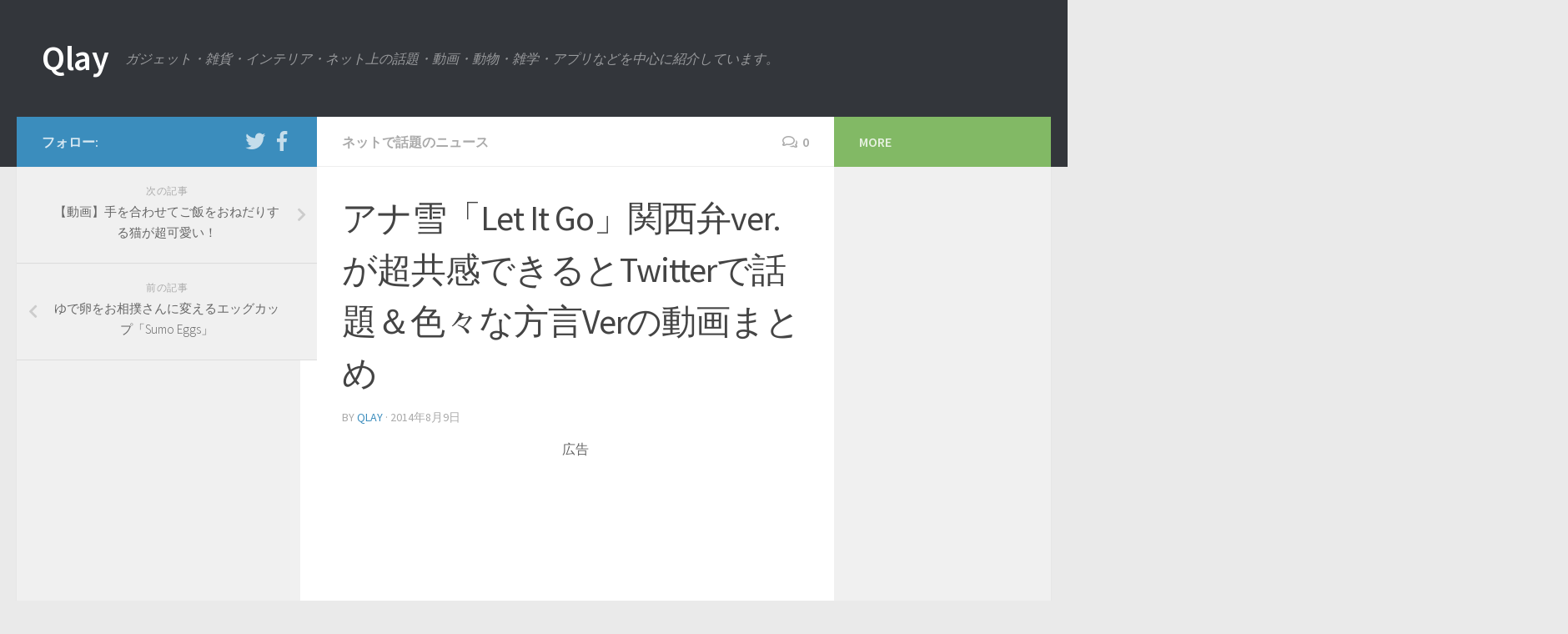

--- FILE ---
content_type: text/html; charset=UTF-8
request_url: https://qlay.jp/archives/24604
body_size: 13052
content:
<!DOCTYPE html>
<html class="no-js" lang="ja"
	prefix="og: https://ogp.me/ns#" >
<head>
  <meta charset="UTF-8">
  <meta name="viewport" content="width=device-width, initial-scale=1.0">
  <link rel="profile" href="https://qlay.jp/gmpg.org/xfn/11">
  <link rel="pingback" href="https://qlay.jp/xmlrpc.php">

  <title>アナ雪「Let It Go」関西弁ver.が超共感できるとTwitterで話題＆色々な方言Verの動画まとめ | Qlay</title>

		<!-- All in One SEO 4.1.4.5 -->
		<meta name="description" content="Twitterでアナと雪の女王の挿入歌「Let It Go」を関西弁..." />
		<meta name="robots" content="max-image-preview:large" />
		<link rel="canonical" href="https://qlay.jp/archives/24604" />
		<meta property="og:locale" content="ja_JP" />
		<meta property="og:site_name" content="Qlay | ガジェット・雑貨・インテリア・ネット上の話題・動画・動物・雑学・アプリなどを中心に紹介しています。" />
		<meta property="og:type" content="article" />
		<meta property="og:title" content="アナ雪「Let It Go」関西弁ver.が超共感できるとTwitterで話題＆色々な方言Verの動画まとめ | Qlay" />
		<meta property="og:description" content="Twitterでアナと雪の女王の挿入歌「Let It Go」を関西弁..." />
		<meta property="og:url" content="https://qlay.jp/archives/24604" />
		<meta property="article:published_time" content="2014-08-09T08:39:22+00:00" />
		<meta property="article:modified_time" content="2014-08-09T08:39:22+00:00" />
		<meta name="twitter:card" content="summary" />
		<meta name="twitter:domain" content="qlay.jp" />
		<meta name="twitter:title" content="アナ雪「Let It Go」関西弁ver.が超共感できるとTwitterで話題＆色々な方言Verの動画まとめ | Qlay" />
		<meta name="twitter:description" content="Twitterでアナと雪の女王の挿入歌「Let It Go」を関西弁..." />
		<script type="application/ld+json" class="aioseo-schema">
			{"@context":"https:\/\/schema.org","@graph":[{"@type":"WebSite","@id":"https:\/\/qlay.jp\/#website","url":"https:\/\/qlay.jp\/","name":"Qlay","description":"\u30ac\u30b8\u30a7\u30c3\u30c8\u30fb\u96d1\u8ca8\u30fb\u30a4\u30f3\u30c6\u30ea\u30a2\u30fb\u30cd\u30c3\u30c8\u4e0a\u306e\u8a71\u984c\u30fb\u52d5\u753b\u30fb\u52d5\u7269\u30fb\u96d1\u5b66\u30fb\u30a2\u30d7\u30ea\u306a\u3069\u3092\u4e2d\u5fc3\u306b\u7d39\u4ecb\u3057\u3066\u3044\u307e\u3059\u3002","inLanguage":"ja","publisher":{"@id":"https:\/\/qlay.jp\/#organization"}},{"@type":"Organization","@id":"https:\/\/qlay.jp\/#organization","name":"Qlay","url":"https:\/\/qlay.jp\/"},{"@type":"BreadcrumbList","@id":"https:\/\/qlay.jp\/archives\/24604#breadcrumblist","itemListElement":[{"@type":"ListItem","@id":"https:\/\/qlay.jp\/#listItem","position":1,"item":{"@type":"WebPage","@id":"https:\/\/qlay.jp\/","name":"\u30db\u30fc\u30e0","description":"\u30ac\u30b8\u30a7\u30c3\u30c8\u30fb\u96d1\u8ca8\u30fb\u30a4\u30f3\u30c6\u30ea\u30a2\u30fb\u30cd\u30c3\u30c8\u4e0a\u306e\u8a71\u984c\u30fb\u52d5\u753b\u30fb\u52d5\u7269\u30fb\u96d1\u5b66\u30fb\u30a2\u30d7\u30ea\u306a\u3069\u3092\u4e2d\u5fc3\u306b\u7d39\u4ecb\u3057\u3066\u3044\u307e\u3059\u3002","url":"https:\/\/qlay.jp\/"}}]},{"@type":"Person","@id":"https:\/\/qlay.jp\/archives\/author\/s3i2D8fsMf9k#author","url":"https:\/\/qlay.jp\/archives\/author\/s3i2D8fsMf9k","name":"Qlay","image":{"@type":"ImageObject","@id":"https:\/\/qlay.jp\/archives\/24604#authorImage","url":"https:\/\/secure.gravatar.com\/avatar\/0de9e409449ffe0925495b5e40abcc6b?s=96&d=mm&r=g","width":96,"height":96,"caption":"Qlay"}},{"@type":"WebPage","@id":"https:\/\/qlay.jp\/archives\/24604#webpage","url":"https:\/\/qlay.jp\/archives\/24604","name":"\u30a2\u30ca\u96ea\u300cLet It Go\u300d\u95a2\u897f\u5f01ver.\u304c\u8d85\u5171\u611f\u3067\u304d\u308b\u3068Twitter\u3067\u8a71\u984c\uff06\u8272\u3005\u306a\u65b9\u8a00Ver\u306e\u52d5\u753b\u307e\u3068\u3081 | Qlay","description":"Twitter\u3067\u30a2\u30ca\u3068\u96ea\u306e\u5973\u738b\u306e\u633f\u5165\u6b4c\u300cLet It Go\u300d\u3092\u95a2\u897f\u5f01...","inLanguage":"ja","isPartOf":{"@id":"https:\/\/qlay.jp\/#website"},"breadcrumb":{"@id":"https:\/\/qlay.jp\/archives\/24604#breadcrumblist"},"author":"https:\/\/qlay.jp\/archives\/author\/s3i2D8fsMf9k#author","creator":"https:\/\/qlay.jp\/archives\/author\/s3i2D8fsMf9k#author","image":{"@type":"ImageObject","@id":"https:\/\/qlay.jp\/#mainImage","url":"https:\/\/qlay.jp\/wp-content\/uploads\/2014\/08\/98c9947e0e438df484341302b4c186d4.png","width":824,"height":425},"primaryImageOfPage":{"@id":"https:\/\/qlay.jp\/archives\/24604#mainImage"},"datePublished":"2014-08-09T08:39:22+09:00","dateModified":"2014-08-09T08:39:22+09:00"},{"@type":"Article","@id":"https:\/\/qlay.jp\/archives\/24604#article","name":"\u30a2\u30ca\u96ea\u300cLet It Go\u300d\u95a2\u897f\u5f01ver.\u304c\u8d85\u5171\u611f\u3067\u304d\u308b\u3068Twitter\u3067\u8a71\u984c\uff06\u8272\u3005\u306a\u65b9\u8a00Ver\u306e\u52d5\u753b\u307e\u3068\u3081 | Qlay","description":"Twitter\u3067\u30a2\u30ca\u3068\u96ea\u306e\u5973\u738b\u306e\u633f\u5165\u6b4c\u300cLet It Go\u300d\u3092\u95a2\u897f\u5f01...","inLanguage":"ja","headline":"\u30a2\u30ca\u96ea\u300cLet It Go\u300d\u95a2\u897f\u5f01ver.\u304c\u8d85\u5171\u611f\u3067\u304d\u308b\u3068Twitter\u3067\u8a71\u984c\uff06\u8272\u3005\u306a\u65b9\u8a00Ver\u306e\u52d5\u753b\u307e\u3068\u3081","author":{"@id":"https:\/\/qlay.jp\/archives\/author\/s3i2D8fsMf9k#author"},"publisher":{"@id":"https:\/\/qlay.jp\/#organization"},"datePublished":"2014-08-09T08:39:22+09:00","dateModified":"2014-08-09T08:39:22+09:00","articleSection":"\u30cd\u30c3\u30c8\u3067\u8a71\u984c\u306e\u30cb\u30e5\u30fc\u30b9, \u65b9\u8a00","mainEntityOfPage":{"@id":"https:\/\/qlay.jp\/archives\/24604#webpage"},"isPartOf":{"@id":"https:\/\/qlay.jp\/archives\/24604#webpage"},"image":{"@type":"ImageObject","@id":"https:\/\/qlay.jp\/#articleImage","url":"https:\/\/qlay.jp\/wp-content\/uploads\/2014\/08\/98c9947e0e438df484341302b4c186d4.png","width":824,"height":425}}]}
		</script>
		<!-- All in One SEO -->

<script>document.documentElement.className = document.documentElement.className.replace("no-js","js");</script>
<link rel='dns-prefetch' href='//s.w.org' />
<link rel="alternate" type="application/rss+xml" title="Qlay &raquo; フィード" href="https://qlay.jp/feed" />
<link rel="alternate" type="application/rss+xml" title="Qlay &raquo; コメントフィード" href="https://qlay.jp/comments/feed" />
<link id="hu-user-gfont" href="//fonts.googleapis.com/css?family=Source+Sans+Pro:400,300italic,300,400italic,600&subset=latin,latin-ext" rel="stylesheet" type="text/css"><link rel="alternate" type="application/rss+xml" title="Qlay &raquo; アナ雪「Let It Go」関西弁ver.が超共感できるとTwitterで話題＆色々な方言Verの動画まとめ のコメントのフィード" href="https://qlay.jp/archives/24604/feed" />
		<script type="text/javascript">
			window._wpemojiSettings = {"baseUrl":"https:\/\/s.w.org\/images\/core\/emoji\/13.1.0\/72x72\/","ext":".png","svgUrl":"https:\/\/s.w.org\/images\/core\/emoji\/13.1.0\/svg\/","svgExt":".svg","source":{"concatemoji":"https:\/\/qlay.jp\/wp-includes\/js\/wp-emoji-release.min.js?ver=5.8.12"}};
			!function(e,a,t){var n,r,o,i=a.createElement("canvas"),p=i.getContext&&i.getContext("2d");function s(e,t){var a=String.fromCharCode;p.clearRect(0,0,i.width,i.height),p.fillText(a.apply(this,e),0,0);e=i.toDataURL();return p.clearRect(0,0,i.width,i.height),p.fillText(a.apply(this,t),0,0),e===i.toDataURL()}function c(e){var t=a.createElement("script");t.src=e,t.defer=t.type="text/javascript",a.getElementsByTagName("head")[0].appendChild(t)}for(o=Array("flag","emoji"),t.supports={everything:!0,everythingExceptFlag:!0},r=0;r<o.length;r++)t.supports[o[r]]=function(e){if(!p||!p.fillText)return!1;switch(p.textBaseline="top",p.font="600 32px Arial",e){case"flag":return s([127987,65039,8205,9895,65039],[127987,65039,8203,9895,65039])?!1:!s([55356,56826,55356,56819],[55356,56826,8203,55356,56819])&&!s([55356,57332,56128,56423,56128,56418,56128,56421,56128,56430,56128,56423,56128,56447],[55356,57332,8203,56128,56423,8203,56128,56418,8203,56128,56421,8203,56128,56430,8203,56128,56423,8203,56128,56447]);case"emoji":return!s([10084,65039,8205,55357,56613],[10084,65039,8203,55357,56613])}return!1}(o[r]),t.supports.everything=t.supports.everything&&t.supports[o[r]],"flag"!==o[r]&&(t.supports.everythingExceptFlag=t.supports.everythingExceptFlag&&t.supports[o[r]]);t.supports.everythingExceptFlag=t.supports.everythingExceptFlag&&!t.supports.flag,t.DOMReady=!1,t.readyCallback=function(){t.DOMReady=!0},t.supports.everything||(n=function(){t.readyCallback()},a.addEventListener?(a.addEventListener("DOMContentLoaded",n,!1),e.addEventListener("load",n,!1)):(e.attachEvent("onload",n),a.attachEvent("onreadystatechange",function(){"complete"===a.readyState&&t.readyCallback()})),(n=t.source||{}).concatemoji?c(n.concatemoji):n.wpemoji&&n.twemoji&&(c(n.twemoji),c(n.wpemoji)))}(window,document,window._wpemojiSettings);
		</script>
		<style type="text/css">
img.wp-smiley,
img.emoji {
	display: inline !important;
	border: none !important;
	box-shadow: none !important;
	height: 1em !important;
	width: 1em !important;
	margin: 0 .07em !important;
	vertical-align: -0.1em !important;
	background: none !important;
	padding: 0 !important;
}
</style>
		<style type="text/css">
	.wp-pagenavi{float:right !important; }
	</style>
  <link rel='stylesheet' id='wp-block-library-css'  href='https://qlay.jp/wp-includes/css/dist/block-library/style.min.css?ver=5.8.12' type='text/css' media='all' />
<link rel='stylesheet' id='contact-form-7-css'  href='https://qlay.jp/wp-content/plugins/contact-form-7/includes/css/styles.css?ver=5.1.5' type='text/css' media='all' />
<link rel='stylesheet' id='wordpress-popular-posts-css-css'  href='https://qlay.jp/wp-content/plugins/wordpress-popular-posts/assets/css/wpp.css?ver=5.4.2' type='text/css' media='all' />
<link rel='stylesheet' id='parent-style-css'  href='https://qlay.jp/wp-content/themes/hueman/style.css?ver=5.8.12' type='text/css' media='all' />
<link rel='stylesheet' id='child-style-css'  href='https://qlay.jp/wp-content/themes/hueman_child/style.css?ver=5.8.12' type='text/css' media='all' />
<link rel='stylesheet' id='hueman-main-style-css'  href='https://qlay.jp/wp-content/themes/hueman/assets/front/css/main.min.css?ver=3.3.26' type='text/css' media='all' />
<style id='hueman-main-style-inline-css' type='text/css'>
body { font-family:'Source Sans Pro', Arial, sans-serif;font-size:1.00rem }@media only screen and (min-width: 720px) {
        .nav > li { font-size:1.00rem; }
      }::selection { background-color: #3b8dbd; }
::-moz-selection { background-color: #3b8dbd; }a,.themeform label .required,#flexslider-featured .flex-direction-nav .flex-next:hover,#flexslider-featured .flex-direction-nav .flex-prev:hover,.post-hover:hover .post-title a,.post-title a:hover,.sidebar.s1 .post-nav li a:hover i,.content .post-nav li a:hover i,.post-related a:hover,.sidebar.s1 .widget_rss ul li a,#footer .widget_rss ul li a,.sidebar.s1 .widget_calendar a,#footer .widget_calendar a,.sidebar.s1 .alx-tab .tab-item-category a,.sidebar.s1 .alx-posts .post-item-category a,.sidebar.s1 .alx-tab li:hover .tab-item-title a,.sidebar.s1 .alx-tab li:hover .tab-item-comment a,.sidebar.s1 .alx-posts li:hover .post-item-title a,#footer .alx-tab .tab-item-category a,#footer .alx-posts .post-item-category a,#footer .alx-tab li:hover .tab-item-title a,#footer .alx-tab li:hover .tab-item-comment a,#footer .alx-posts li:hover .post-item-title a,.comment-tabs li.active a,.comment-awaiting-moderation,.child-menu a:hover,.child-menu .current_page_item > a,.wp-pagenavi a{ color: #3b8dbd; }.themeform input[type="submit"],.themeform button[type="submit"],.sidebar.s1 .sidebar-top,.sidebar.s1 .sidebar-toggle,#flexslider-featured .flex-control-nav li a.flex-active,.post-tags a:hover,.sidebar.s1 .widget_calendar caption,#footer .widget_calendar caption,.author-bio .bio-avatar:after,.commentlist li.bypostauthor > .comment-body:after,.commentlist li.comment-author-admin > .comment-body:after{ background-color: #3b8dbd; }.post-format .format-container { border-color: #3b8dbd; }.sidebar.s1 .alx-tabs-nav li.active a,#footer .alx-tabs-nav li.active a,.comment-tabs li.active a,.wp-pagenavi a:hover,.wp-pagenavi a:active,.wp-pagenavi span.current{ border-bottom-color: #3b8dbd!important; }.sidebar.s2 .post-nav li a:hover i,
.sidebar.s2 .widget_rss ul li a,
.sidebar.s2 .widget_calendar a,
.sidebar.s2 .alx-tab .tab-item-category a,
.sidebar.s2 .alx-posts .post-item-category a,
.sidebar.s2 .alx-tab li:hover .tab-item-title a,
.sidebar.s2 .alx-tab li:hover .tab-item-comment a,
.sidebar.s2 .alx-posts li:hover .post-item-title a { color: #82b965; }
.sidebar.s2 .sidebar-top,.sidebar.s2 .sidebar-toggle,.post-comments,.jp-play-bar,.jp-volume-bar-value,.sidebar.s2 .widget_calendar caption{ background-color: #82b965; }.sidebar.s2 .alx-tabs-nav li.active a { border-bottom-color: #82b965; }
.post-comments span:before { border-right-color: #82b965; }
      .search-expand,
              #nav-topbar.nav-container { background-color: #26272b}@media only screen and (min-width: 720px) {
                #nav-topbar .nav ul { background-color: #26272b; }
              }.is-scrolled #header .nav-container.desktop-sticky,
              .is-scrolled #header .search-expand { background-color: #26272b; background-color: rgba(38,39,43,0.90) }.is-scrolled .topbar-transparent #nav-topbar.desktop-sticky .nav ul { background-color: #26272b; background-color: rgba(38,39,43,0.95) }#header { background-color: #33363b; }
@media only screen and (min-width: 720px) {
  #nav-header .nav ul { background-color: #33363b; }
}
        #header #nav-mobile { background-color: #33363b; }.is-scrolled #header #nav-mobile { background-color: #33363b; background-color: rgba(51,54,59,0.90) }#nav-header.nav-container, #main-header-search .search-expand { background-color: #33363b; }
@media only screen and (min-width: 720px) {
  #nav-header .nav ul { background-color: #33363b; }
}
        body { background-color: #eaeaea; }
</style>
<link rel='stylesheet' id='theme-stylesheet-css'  href='https://qlay.jp/wp-content/themes/hueman_child/style.css?ver=3.3.26' type='text/css' media='all' />
<link rel='stylesheet' id='hueman-font-awesome-css'  href='https://qlay.jp/wp-content/themes/hueman/assets/front/css/font-awesome.min.css?ver=3.3.26' type='text/css' media='all' />
<link rel='stylesheet' id='wp-pagenavi-style-css'  href='https://qlay.jp/wp-content/plugins/wp-pagenavi-style/css/css3_red_glossy.css?ver=1.0' type='text/css' media='all' />
<script type='text/javascript' src='https://qlay.jp/wp-includes/js/jquery/jquery.min.js?ver=3.6.0' id='jquery-core-js'></script>
<script type='text/javascript' src='https://qlay.jp/wp-includes/js/jquery/jquery-migrate.min.js?ver=3.3.2' id='jquery-migrate-js'></script>
<script type='application/json' id='wpp-json'>
{"sampling_active":0,"sampling_rate":100,"ajax_url":"https:\/\/qlay.jp\/wp-json\/wordpress-popular-posts\/v1\/popular-posts","api_url":"https:\/\/qlay.jp\/wp-json\/wordpress-popular-posts","ID":24604,"token":"684fe31fdf","lang":0,"debug":0}
</script>
<script type='text/javascript' src='https://qlay.jp/wp-content/plugins/wordpress-popular-posts/assets/js/wpp.min.js?ver=5.4.2' id='wpp-js-js'></script>
<link rel="https://api.w.org/" href="https://qlay.jp/wp-json/" /><link rel="alternate" type="application/json" href="https://qlay.jp/wp-json/wp/v2/posts/24604" /><link rel="EditURI" type="application/rsd+xml" title="RSD" href="https://qlay.jp/xmlrpc.php?rsd" />
<link rel="wlwmanifest" type="application/wlwmanifest+xml" href="https://qlay.jp/wp-includes/wlwmanifest.xml" /> 
<meta name="generator" content="WordPress 5.8.12" />
<link rel='shortlink' href='https://qlay.jp/?p=24604' />
<link rel="alternate" type="application/json+oembed" href="https://qlay.jp/wp-json/oembed/1.0/embed?url=https%3A%2F%2Fqlay.jp%2Farchives%2F24604" />
<link rel="alternate" type="text/xml+oembed" href="https://qlay.jp/wp-json/oembed/1.0/embed?url=https%3A%2F%2Fqlay.jp%2Farchives%2F24604&#038;format=xml" />
	<link href="https://qlay.jp/wp-content/plugins/google-syntax-highlighter-hf/styles/google_syntax_highlighter.css" type="text/css" rel="stylesheet" />
		<style type="text/css">
	 .wp-pagenavi
	{
		font-size:12px !important;
	}
	</style>
	        <style>
            @-webkit-keyframes bgslide {
                from {
                    background-position-x: 0;
                }
                to {
                    background-position-x: -200%;
                }
            }

            @keyframes bgslide {
                    from {
                        background-position-x: 0;
                    }
                    to {
                        background-position-x: -200%;
                    }
            }

            .wpp-widget-placeholder {
                margin: 0 auto;
                width: 60px;
                height: 3px;
                background: #dd3737;
                background: -webkit-gradient(linear, left top, right top, from(#dd3737), color-stop(10%, #571313), to(#dd3737));
                background: linear-gradient(90deg, #dd3737 0%, #571313 10%, #dd3737 100%);
                background-size: 200% auto;
                border-radius: 3px;
                -webkit-animation: bgslide 1s infinite linear;
                animation: bgslide 1s infinite linear;
            }
        </style>
        <!--[if lt IE 9]>
<script src="https://qlay.jp/wp-content/themes/hueman/assets/front/js/ie/html5shiv-printshiv.min.js"></script>
<script src="https://qlay.jp/wp-content/themes/hueman/assets/front/js/ie/selectivizr.js"></script>
<![endif]-->
<style type="text/css">.broken_link, a.broken_link {
	text-decoration: line-through;
}</style><meta name="twitter:card" content="summary">
<meta name="twitter:url" content="https://qlay.jp/archives/24604">
<meta name="twitter:title" content="アナ雪「Let It Go」関西弁ver.が超共感できるとTwitterで話題＆色々な方言Verの動画まとめ">
<meta name="twitter:description" content="Twitterでアナと雪の女王の挿入歌「Let It Go」を関西弁に訳した歌詞が超共感できると話題になっていた。 今回は話題の関西弁Verとその他方">
<meta name="twitter:image" content="https://qlay.jp/wp-content/uploads/2014/08/98c9947e0e438df484341302b4c186d4.png">
<meta name="twitter:image:width" content="824">
<meta name="twitter:image:height" content="425">
<!-- Global site tag (gtag.js) - Google Analytics -->
<script async src="https://www.googletagmanager.com/gtag/js?id=UA-34848828-1"></script>
<script>
  window.dataLayer = window.dataLayer || [];
  function gtag(){dataLayer.push(arguments);}
  gtag('js', new Date());

  gtag('config', 'UA-34848828-1');
</script>
</head>

<body class="post-template-default single single-post postid-24604 single-format-standard col-3cm full-width header-desktop-sticky header-mobile-sticky chrome">

<div id="wrapper">

  
  <header id="header" class="main-menu-mobile-on one-mobile-menu main_menu header-ads-desktop  topbar-transparent no-header-img">
        <nav class="nav-container group mobile-menu mobile-sticky no-menu-assigned" id="nav-mobile" data-menu-id="header-1">
  <div class="mobile-title-logo-in-header">                  <p class="site-title"><a class="custom-logo-link" href="https://qlay.jp/" rel="home" title="Qlay | ホームページ">Qlay</a></p>
                </div>
        
                    <!-- <div class="ham__navbar-toggler collapsed" aria-expanded="false">
          <div class="ham__navbar-span-wrapper">
            <span class="ham-toggler-menu__span"></span>
          </div>
        </div> -->
        <div class="ham__navbar-toggler-two collapsed" title="Menu" aria-expanded="false">
          <div class="ham__navbar-span-wrapper">
            <span class="line line-1"></span>
            <span class="line line-2"></span>
            <span class="line line-3"></span>
          </div>
        </div>
            
      <div class="nav-text"></div>
      <div class="nav-wrap container">
                  <ul class="nav container-inner group mobile-search">
                            <li>
                  <form method="get" class="searchform themeform" action="https://qlay.jp/">
	<div>
		<input type="text" class="search" name="s" onblur="if(this.value=='')this.value='検索するには入力して Enter';" onfocus="if(this.value=='検索するには入力して Enter')this.value='';" value="検索するには入力して Enter" />
	</div>
</form>                </li>
                      </ul>
                      </div>
</nav><!--/#nav-topbar-->  
  
  <div class="container group">
        <div class="container-inner">

                    <div class="group pad central-header-zone">
                  <div class="logo-tagline-group">
                                        <p class="site-title"><a class="custom-logo-link" href="https://qlay.jp/" rel="home" title="Qlay | ホームページ">Qlay</a></p>
                                                                <p class="site-description">ガジェット・雑貨・インテリア・ネット上の話題・動画・動物・雑学・アプリなどを中心に紹介しています。</p>
                                        </div>

                                        <div id="header-widgets">
                                                </div><!--/#header-ads-->
                                </div>
      
      
    </div><!--/.container-inner-->
      </div><!--/.container-->

</header><!--/#header-->
  
  <div class="container" id="page">
    <div class="container-inner">
            <div class="main">
        <div class="main-inner group">
          
              <section class="content">
              <div class="page-title pad group">
          	    		<ul class="meta-single group">
    			<li class="category"><a href="https://qlay.jp/archives/category/%E8%A9%B1%E9%A1%8C" rel="category tag">ネットで話題のニュース</a></li>
    			    			<li class="comments"><a href="https://qlay.jp/archives/24604#respond"><i class="far fa-comments"></i>0</a></li>
    			    		</ul>

    	
    </div><!--/.page-title-->
          <div class="pad group">
              <article class="post-24604 post type-post status-publish format-standard has-post-thumbnail hentry category-520 tag-1362">
    <div class="post-inner group">

      <h1 class="post-title entry-title">アナ雪「Let It Go」関西弁ver.が超共感できるとTwitterで話題＆色々な方言Verの動画まとめ</h1>
<p class="post-byline">by   <span class="vcard author">
     <span class="fn"><a href="https://qlay.jp/archives/author/s3i2D8fsMf9k" title="Qlay の投稿" rel="author">Qlay</a></span>
   </span> &middot;
            <span class="published">2014年8月9日</span>
     </p>      <div style="text-align:center">広告</div>
		<script async src="//pagead2.googlesyndication.com/pagead/js/adsbygoogle.js"></script>
		<!-- Qlay記事上（モバイル）－レスポンシブ -->
		<ins class="adsbygoogle"
		     style="display:block"
		     data-ad-client="ca-pub-7801154299415724"
		     data-ad-slot="8555122744"
		     data-ad-format="auto"></ins>
		<script>
		(adsbygoogle = window.adsbygoogle || []).push({});
		</script>
            <div class="clear"></div>

      <div class="entry themeform share">
        <div class="entry-inner">
          <p><img loading="lazy" class="aligncenter wp-image-24605 size-full" src="http://qlay.jp/wp-content/uploads/2014/08/98c9947e0e438df484341302b4c186d4.png" alt="アナ雪「Let It Go」関西弁ver.が超共感できるとTwitterで話題＆色々な方言Verの動画まとめ" width="824" height="425" srcset="https://qlay.jp/wp-content/uploads/2014/08/98c9947e0e438df484341302b4c186d4.png 824w, https://qlay.jp/wp-content/uploads/2014/08/98c9947e0e438df484341302b4c186d4-300x154.png 300w, https://qlay.jp/wp-content/uploads/2014/08/98c9947e0e438df484341302b4c186d4-500x257.png 500w" sizes="(max-width: 824px) 100vw, 824px" /></p>
<p>Twitterでアナと雪の女王の挿入歌「Let It Go」を関西弁に訳した歌詞が超共感できると話題になっていた。</p>
<p>今回は話題の関西弁Verとその他方言Verの動画をまとめてみました。</p>
<p>&nbsp;</p>
<p>&nbsp;</p>
<p>&nbsp;</p>
<blockquote class="twitter-tweet tw-align-center" lang="ja">
<p>「アナと雪の女王」より「Let It Go」関西弁ver.「もうええわ」を作ってみた。 <a href="http://t.co/luLFGXQKwI">pic.twitter.com/luLFGXQKwI</a></p>
<p>— 宇野ゆうか (@YuhkaUno) <a href="https://twitter.com/YuhkaUno/statuses/496666246054567937">2014, 8月 5</a></p></blockquote>
<p><script src="//platform.twitter.com/widgets.js" async="" charset="utf-8"></script></p>
<p>&nbsp;</p>
<p>こちらはTwitterで話題になっていたアナと雪の女王の挿入歌「Let It Go」の関西弁ver、これは関西人の僕にはかなり共感できる自然な関西弁になっていると思います。</p>
<p>訳したのは<a href="https://twitter.com/YuhkaUno" target="_blank">宇野ゆうか ‏（@YuhkaUno）</a>さんで、Twitterでは</p>
<p>&nbsp;</p>
<table>
<tbody>
<tr>
<td>
<ul>
<li>ブワーとかクルクルとかが関西弁ぽい</li>
<li>標準語より全然気持ちが伝わってくる！</li>
<li>やしきたかじんに歌って欲しい</li>
</ul>
</td>
</tr>
</tbody>
</table>
<p><span style="color: #292f33;">など共感のコメントが多数寄せられていた。</span></p>
<p>中にはガチ関西人らしき人から「抑えてはおけへんかった」よりは「もうしんぼうでけへんかったわ」とかのほうがいいんじゃないかなどのアドバイスもあり関西弁の奥深さを感じることができた。</p>
<p>ちなみにYouTubeにも様々な方言で「Let It Go」を歌った動画がアップされて盛り上がっていたのでいくつか紹介してみようと思います。</p>
<p>&nbsp;</p>
<h3 id="watch-headline-title" class="yt" style="font-weight: normal; color: #222222;"><span id="eow-title" class="watch-title  " dir="ltr" title="アナと雪の女王 Let It Go-ありのままで- 〜博多弁〜">アナと雪の女王 Let It Go-ありのままで- 〜博多弁〜</span></h3>
<p><iframe loading="lazy" width="640" height="360" src="//www.youtube.com/embed/QdousaDr2SA" frameborder="0" allowfullscreen="allowfullscreen"></iframe></p>
<p>&nbsp;</p>
<h3>【アナと雪の女王】Let It Go～ありのままで を群馬弁に翻訳して歌ってみました</h3>
<p><iframe loading="lazy" width="640" height="360" src="//www.youtube.com/embed/zeob6j4s-Pg" frameborder="0" allowfullscreen="allowfullscreen"></iframe></p>
<p>&nbsp;</p>
<h3 id="watch-headline-title" class="yt" style="font-weight: normal; color: #222222;"><span id="eow-title" class="watch-title  " dir="ltr" title="【津軽弁で歌う】「アナと雪の女王」Let It Go〜ありのままで〜 byタマ伸也">【津軽弁で歌う】「アナと雪の女王」Let It Go〜ありのままで〜 byタマ伸也</span></h3>
<p><iframe loading="lazy" width="640" height="360" src="//www.youtube.com/embed/doh8HHKxHTk" frameborder="0" allowfullscreen="allowfullscreen"></iframe></p>
<p>&nbsp;</p>
<h3 id="watch-headline-title" class="yt"><span id="eow-title" class="watch-title long-title " dir="ltr" title="DVDも出たね♪アナと雪の女王のLet It Go「ありのままで」を佐賀弁で歌ってみました♪　By＿HumanCube">アナと雪の女王のLet It Go「ありのままで」を佐賀弁で歌ってみました♪</span></h3>
<p><iframe loading="lazy" width="640" height="360" src="//www.youtube.com/embed/JdBzeF_LBMM" frameborder="0" allowfullscreen="allowfullscreen"></iframe></p>
<p>&nbsp;</p>
<h3 id="watch-headline-title" class="yt" style="font-weight: normal; color: #222222;"><span id="eow-title" class="watch-title  " dir="ltr" title="『let it go～ありのままで～』【沖縄口（ ウチナーグチ）ver.】 歌詞入り／花城舞">『let it go～ありのままで～』【沖縄口（ ウチナーグチ）ver.】 歌詞入り</span></h3>
<p><iframe loading="lazy" width="640" height="360" src="//www.youtube.com/embed/qlzAYQYzpHU" frameborder="0" allowfullscreen="allowfullscreen"></iframe></p>
          <nav class="pagination group">
                      </nav><!--/.pagination-->
        </div>

        <div class="sharrre-container no-counter">
	<span>シェアする</span>
  	   <div id="twitter" data-url="https://qlay.jp/archives/24604" data-text="アナ雪「Let It Go」関西弁ver.が超共感できるとTwitterで話題＆色々な方言Verの動画まとめ" data-title="ツイート"><a class="box" href="#"><div class="count" href="#"><i class="fas fa-plus"></i></div><div class="share"><i class="fab fa-twitter"></i></div></a></div>
    	   <div id="facebook" data-url="https://qlay.jp/archives/24604" data-text="アナ雪「Let It Go」関西弁ver.が超共感できるとTwitterで話題＆色々な方言Verの動画まとめ" data-title="いいね"></div>
      </div><!--/.sharrre-container-->
<style type="text/css"></style>
<script type="text/javascript">
  	// Sharrre
  	jQuery( function($) {
      //<temporary>
      $('head').append( $( '<style>', { id : 'hide-sharre-count', type : 'text/css', html:'.sharrre-container.no-counter .box .count {display:none;}' } ) );
      //</temporary>
                		$('#twitter').sharrre({
        			share: {
        				twitter: true
        			},
        			template: '<a class="box" href="#"><div class="count"><i class="fa fa-plus"></i></div><div class="share"><i class="fab fa-twitter"></i></div></a>',
        			enableHover: false,
        			enableTracking: true,
        			buttons: { twitter: {via: ''}},
        			click: function(api, options){
        				api.simulateClick();
        				api.openPopup('twitter');
        			}
        		});
            		            $('#facebook').sharrre({
        			share: {
        				facebook: true
        			},
        			template: '<a class="box" href="#"><div class="count"><i class="fa fa-plus"></i></div><div class="share"><i class="fab fa-facebook-square"></i></div></a>',
        			enableHover: false,
        			enableTracking: true,
              buttons:{layout: 'box_count'},
        			click: function(api, options){
        				api.simulateClick();
        				api.openPopup('facebook');
        			}
        		});
                        
    		
    			// Scrollable sharrre bar, contributed by Erik Frye. Awesome!
    			var $_shareContainer = $(".sharrre-container"),
    			    $_header         = $('#header'),
    			    $_postEntry      = $('.entry'),
        			$window          = $(window),
        			startSharePosition = $_shareContainer.offset(),//object
        			contentBottom    = $_postEntry.offset().top + $_postEntry.outerHeight(),
        			topOfTemplate    = $_header.offset().top,
              topSpacing       = _setTopSpacing();

          //triggered on scroll
    			shareScroll = function(){
      				var scrollTop     = $window.scrollTop() + topOfTemplate,
      				    stopLocation  = contentBottom - ($_shareContainer.outerHeight() + topSpacing);

              $_shareContainer.css({position : 'fixed'});

      				if( scrollTop > stopLocation ){
      					  $_shareContainer.css( { position:'relative' } );
                  $_shareContainer.offset(
                      {
                        top: contentBottom - $_shareContainer.outerHeight(),
                        left: startSharePosition.left,
                      }
                  );
      				}
      				else if (scrollTop >= $_postEntry.offset().top - topSpacing){
      					 $_shareContainer.css( { position:'fixed',top: '100px' } );
                 $_shareContainer.offset(
                      {
                        //top: scrollTop + topSpacing,
                        left: startSharePosition.left,
                      }
                  );
      				} else if (scrollTop < startSharePosition.top + ( topSpacing - 1 ) ) {
      					 $_shareContainer.css( { position:'relative' } );
                 $_shareContainer.offset(
                      {
                        top: $_postEntry.offset().top,
                        left:startSharePosition.left,
                      }
                  );
      				}
    			},

          //triggered on resize
    			shareMove = function() {
      				startSharePosition = $_shareContainer.offset();
      				contentBottom = $_postEntry.offset().top + $_postEntry.outerHeight();
      				topOfTemplate = $_header.offset().top;
      				_setTopSpacing();
    			};

    			/* As new images load the page content body gets longer. The bottom of the content area needs to be adjusted in case images are still loading. */
    			setTimeout( function() {
    				  contentBottom = $_postEntry.offset().top + $_postEntry.outerHeight();
    			}, 2000);

          function _setTopSpacing(){
              var distanceFromTop  = 20;

              if( $window.width() > 1024 ) {
                topSpacing = distanceFromTop + $('.nav-wrap').outerHeight();
              } else {
                topSpacing = distanceFromTop;
              }
              return topSpacing;
          }

          //setup event listeners
          $window.on('scroll', _.throttle( function() {
              if ( $window.width() > 719 ) {
                  shareScroll();
              } else {
                  $_shareContainer.css({
                      top:'',
                      left:'',
                      position:''
                  })
              }
          }, 50 ) );
          $window.on('resize', _.debounce( function() {
              if ( $window.width() > 719 ) {
                  shareMove();
              } else {
                  $_shareContainer.css({
                      top:'',
                      left:'',
                      position:''
                  })
              }
          }, 50 ) );
    		
  	});
</script>
        <div class="clear"></div>
      </div><!--/.entry-->

    </div><!--/.post-inner-->
  </article><!--/.post-->
<div style="text-align:center">広告</div>
<script async src="//pagead2.googlesyndication.com/pagead/js/adsbygoogle.js"></script>
<!-- Qlay記事下1（モバイル）－レスポンシブ -->
<ins class="adsbygoogle"
     style="display:block"
     data-ad-client="ca-pub-7801154299415724"
     data-ad-slot="6938788742"
     data-ad-format="auto"></ins>
<script>
(adsbygoogle = window.adsbygoogle || []).push({});
</script>

<div class="clear"></div>

<p class="post-tags"><span>タグ: </span> <a href="https://qlay.jp/archives/tag/%E6%96%B9%E8%A8%80" rel="tag">方言</a></p>




<h4 class="heading">
	<i class="far fa-hand-point-right"></i>あわせて読みたい</h4>

<ul class="related-posts group">

		<li class="related post-hover">
		<article class="post-2535 post type-post status-publish format-standard has-post-thumbnail hentry category-520 tag-youtube">

			<div class="post-thumbnail">
				<a href="https://qlay.jp/archives/2535" title="「全日本仮装大賞」のYoutube公式チャンネルがスタート、過去の優勝作品も一気に見れます。">
					<img width="332" height="245" src="https://qlay.jp/wp-content/uploads/2012/11/2011-11-18_17.35.56.png" class="attachment-thumb-medium size-thumb-medium wp-post-image" alt="「全日本仮装大賞」のYoutube公式チャンネルがスタート、過去の優勝作品も一気に見れます。" loading="lazy" srcset="https://qlay.jp/wp-content/uploads/2012/11/2011-11-18_17.35.56.png 500w, https://qlay.jp/wp-content/uploads/2012/11/2011-11-18_17.35.56-300x221.png 300w, https://qlay.jp/wp-content/uploads/2012/11/2011-11-18_17.35.56-406x300.png 406w" sizes="(max-width: 332px) 100vw, 332px" />																			</a>
									<a class="post-comments" href="https://qlay.jp/archives/2535#respond"><span><i class="far fa-comments"></i>0</span></a>
							</div><!--/.post-thumbnail-->

			<div class="related-inner">

				<h4 class="post-title entry-title">
					<a href="https://qlay.jp/archives/2535" rel="bookmark" title="「全日本仮装大賞」のYoutube公式チャンネルがスタート、過去の優勝作品も一気に見れます。">「全日本仮装大賞」のYoutube公式チャンネルがスタート、過去の優勝作品も一気に見れます。</a>
				</h4><!--/.post-title-->

				<div class="post-meta group">
					<p class="post-date">
  <time class="published updated" datetime="2012-11-12 17:46:04">2012年11月12日</time>
</p>

				</div><!--/.post-meta-->

			</div><!--/.related-inner-->

		</article>
	</li><!--/.related-->
		<li class="related post-hover">
		<article class="post-18015 post type-post status-publish format-standard has-post-thumbnail hentry category-520 tag-879 tag-658">

			<div class="post-thumbnail">
				<a href="https://qlay.jp/archives/18015" title="「本当の力はあなたの中」アメコミヒーローに模した臓器でドナーを募る広告">
					<img width="346" height="245" src="https://qlay.jp/wp-content/uploads/2013/09/superman.jpg" class="attachment-thumb-medium size-thumb-medium wp-post-image" alt="「本当の力はあなたの中」アメコミヒーローに模した臓器でドナーを募る広告" loading="lazy" srcset="https://qlay.jp/wp-content/uploads/2013/09/superman.jpg 640w, https://qlay.jp/wp-content/uploads/2013/09/superman-300x212.jpg 300w, https://qlay.jp/wp-content/uploads/2013/09/superman-423x300.jpg 423w" sizes="(max-width: 346px) 100vw, 346px" />																			</a>
									<a class="post-comments" href="https://qlay.jp/archives/18015#respond"><span><i class="far fa-comments"></i>0</span></a>
							</div><!--/.post-thumbnail-->

			<div class="related-inner">

				<h4 class="post-title entry-title">
					<a href="https://qlay.jp/archives/18015" rel="bookmark" title="「本当の力はあなたの中」アメコミヒーローに模した臓器でドナーを募る広告">「本当の力はあなたの中」アメコミヒーローに模した臓器でドナーを募る広告</a>
				</h4><!--/.post-title-->

				<div class="post-meta group">
					<p class="post-date">
  <time class="published updated" datetime="2013-09-26 10:51:48">2013年9月26日</time>
</p>

				</div><!--/.post-meta-->

			</div><!--/.related-inner-->

		</article>
	</li><!--/.related-->
		<li class="related post-hover">
		<article class="post-17990 post type-post status-publish format-standard has-post-thumbnail hentry category-520 tag-639">

			<div class="post-thumbnail">
				<a href="https://qlay.jp/archives/17990" title="アメリカで「全米 顎ひげ＆鼻ひげ選手権2013」が開催されたよ！">
					<img width="327" height="245" src="https://qlay.jp/wp-content/uploads/2013/09/227.jpg" class="attachment-thumb-medium size-thumb-medium wp-post-image" alt="アメリカで「全米 顎ひげ＆鼻ひげ選手権2013」が開催されたよ！" loading="lazy" srcset="https://qlay.jp/wp-content/uploads/2013/09/227.jpg 680w, https://qlay.jp/wp-content/uploads/2013/09/227-300x224.jpg 300w, https://qlay.jp/wp-content/uploads/2013/09/227-400x300.jpg 400w" sizes="(max-width: 327px) 100vw, 327px" />																			</a>
									<a class="post-comments" href="https://qlay.jp/archives/17990#respond"><span><i class="far fa-comments"></i>0</span></a>
							</div><!--/.post-thumbnail-->

			<div class="related-inner">

				<h4 class="post-title entry-title">
					<a href="https://qlay.jp/archives/17990" rel="bookmark" title="アメリカで「全米 顎ひげ＆鼻ひげ選手権2013」が開催されたよ！">アメリカで「全米 顎ひげ＆鼻ひげ選手権2013」が開催されたよ！</a>
				</h4><!--/.post-title-->

				<div class="post-meta group">
					<p class="post-date">
  <time class="published updated" datetime="2013-09-25 10:18:17">2013年9月25日</time>
</p>

				</div><!--/.post-meta-->

			</div><!--/.related-inner-->

		</article>
	</li><!--/.related-->
		
</ul><!--/.post-related-->



<section id="comments" class="themeform">

	
					<!-- comments open, no comments -->
		
	
		<div id="respond" class="comment-respond">
		<h3 id="reply-title" class="comment-reply-title">コメントを残す <small><a rel="nofollow" id="cancel-comment-reply-link" href="/archives/24604#respond" style="display:none;">コメントをキャンセル</a></small></h3><form action="https://qlay.jp/wp-comments-post.php" method="post" id="commentform" class="comment-form"><p class="comment-notes"><span id="email-notes">メールアドレスが公開されることはありません。</span> <span class="required">*</span> が付いている欄は必須項目です</p><p class="comment-form-comment"><label for="comment">コメント</label> <textarea id="comment" name="comment" cols="45" rows="8" maxlength="65525" required="required"></textarea></p><p class="comment-form-author"><label for="author">名前 <span class="required">*</span></label> <input id="author" name="author" type="text" value="" size="30" maxlength="245" required='required' /></p>
<p class="comment-form-email"><label for="email">メール <span class="required">*</span></label> <input id="email" name="email" type="text" value="" size="30" maxlength="100" aria-describedby="email-notes" required='required' /></p>
<p class="comment-form-url"><label for="url">サイト</label> <input id="url" name="url" type="text" value="" size="30" maxlength="200" /></p>
<p class="comment-form-cookies-consent"><input id="wp-comment-cookies-consent" name="wp-comment-cookies-consent" type="checkbox" value="yes" /> <label for="wp-comment-cookies-consent">次回のコメントで使用するためブラウザーに自分の名前、メールアドレス、サイトを保存する。</label></p>
<p class="form-submit"><input name="submit" type="submit" id="submit" class="submit" value="コメントを送信" /> <input type='hidden' name='comment_post_ID' value='24604' id='comment_post_ID' />
<input type='hidden' name='comment_parent' id='comment_parent' value='0' />
</p><p style="display: none;"><input type="hidden" id="akismet_comment_nonce" name="akismet_comment_nonce" value="5a1c06cbe4" /></p><p style="display: none !important;"><label>&#916;<textarea name="ak_hp_textarea" cols="45" rows="8" maxlength="100"></textarea></label><input type="hidden" id="ak_js" name="ak_js" value="60"/><script>document.getElementById( "ak_js" ).setAttribute( "value", ( new Date() ).getTime() );</script></p></form>	</div><!-- #respond -->
	
</section><!--/#comments-->          </div><!--/.pad-->
        </section><!--/.content-->
          

	<div class="sidebar s1 collapsed" data-position="left" data-layout="col-3cm" data-sb-id="s1">

		<a class="sidebar-toggle" title="サイドバーを展開"><i class="fas icon-sidebar-toggle"></i></a>

		<div class="sidebar-content">

			  			<div class="sidebar-top group">
                        <p>フォロー:</p>
          
          <ul class="social-links"><li><a rel="nofollow" class="social-tooltip"  title="フォローする Twitter" aria-label="フォローする Twitter" href="https://twitter.com/QlayJP" target="_blank"  style="color:rgba(255,255,255,0.7)"><i class="fab fa-twitter"></i></a></li><li><a rel="nofollow" class="social-tooltip"  title="フォローする Facebook-official" aria-label="フォローする Facebook-official" href="https://www.facebook.com/qlayjp/" target="_blank"  style="color:rgba(255,255,255,0.7)"><i class="fab fa-facebook-f"></i></a></li></ul>  			</div>
			
				<ul class="post-nav group">
		<li class="next"><a href="https://qlay.jp/archives/24607" rel="next"><i class="fas fa-chevron-right"></i><strong>次の記事</strong> <span>【動画】手を合わせてご飯をおねだりする猫が超可愛い！</span></a></li>
		<li class="previous"><a href="https://qlay.jp/archives/24598" rel="prev"><i class="fas fa-chevron-left"></i><strong>前の記事</strong> <span>ゆで卵をお相撲さんに変えるエッグカップ「Sumo Eggs」</span></a></li>
	</ul>

			
			
		</div><!--/.sidebar-content-->

	</div><!--/.sidebar-->

	<div class="sidebar s2 collapsed" data-position="right" data-layout="col-3cm" data-sb-id="s2">

	<a class="sidebar-toggle" title="サイドバーを展開"><i class="fas icon-sidebar-toggle"></i></a>

	<div class="sidebar-content">

		  		<div class="sidebar-top group">
  			<p>More</p>
  		</div>
		
		
		
	</div><!--/.sidebar-content-->

</div><!--/.sidebar-->

        </div><!--/.main-inner-->
      </div><!--/.main-->
    </div><!--/.container-inner-->
  </div><!--/.container-->
    <footer id="footer">

                    
    
    
    <section class="container" id="footer-bottom">
      <div class="container-inner">

        <a id="back-to-top" href="#"><i class="fas fa-angle-up"></i></a>

        <div class="pad group">

          <div class="grid one-half">
                        
            <div id="copyright">
                              <p>Qlay &copy; 2026. All Rights Reserved.</p>
                          </div><!--/#copyright-->

                                                          <div id="credit" style="">
                    <p>Powered by&nbsp;<a class="fab fa-wordpress" title="Powered by WordPress" href="https://wordpress.org/" target="_blank"></a> - Designed with the&nbsp;<a href="https://presscustomizr.com/hueman/" title="Hueman theme">Hueman theme</a></p>
                  </div><!--/#credit-->
                          
          </div>

          <div class="grid one-half last">
                          <ul class="social-links"><li><a rel="nofollow" class="social-tooltip"  title="フォローする Twitter" aria-label="フォローする Twitter" href="https://twitter.com/QlayJP" target="_blank"  style="color:rgba(255,255,255,0.7)"><i class="fab fa-twitter"></i></a></li><li><a rel="nofollow" class="social-tooltip"  title="フォローする Facebook-official" aria-label="フォローする Facebook-official" href="https://www.facebook.com/qlayjp/" target="_blank"  style="color:rgba(255,255,255,0.7)"><i class="fab fa-facebook-f"></i></a></li></ul>                      </div>

        </div><!--/.pad-->

      </div><!--/.container-inner-->
    </section><!--/.container-->

  </footer><!--/#footer-->

</div><!--/#wrapper-->

<script type="text/javascript">
var clipboardSwfPath = 'https://qlay.jp/wp-content/plugins/google-syntax-highlighter-hf/scripts/clipboard.swf';
</script>
<script defer="defer" type="text/javascript" src="https://qlay.jp/wp-content/plugins/google-syntax-highlighter-hf/scripts/google_syntax_highlighter.js"></script>
<script type='text/javascript' id='contact-form-7-js-extra'>
/* <![CDATA[ */
var wpcf7 = {"apiSettings":{"root":"https:\/\/qlay.jp\/wp-json\/contact-form-7\/v1","namespace":"contact-form-7\/v1"}};
/* ]]> */
</script>
<script type='text/javascript' src='https://qlay.jp/wp-content/plugins/contact-form-7/includes/js/scripts.js?ver=5.1.5' id='contact-form-7-js'></script>
<script type='text/javascript' src='https://qlay.jp/wp-includes/js/underscore.min.js?ver=1.13.1' id='underscore-js'></script>
<script type='text/javascript' id='hu-front-scripts-js-extra'>
/* <![CDATA[ */
var HUParams = {"_disabled":[],"SmoothScroll":{"Enabled":true,"Options":{"touchpadSupport":false}},"centerAllImg":"1","timerOnScrollAllBrowsers":"1","extLinksStyle":"","extLinksTargetExt":"","extLinksSkipSelectors":{"classes":["btn","button"],"ids":[]},"imgSmartLoadEnabled":"","imgSmartLoadOpts":{"parentSelectors":[".container .content",".container .sidebar","#footer","#header-widgets"],"opts":{"excludeImg":[".tc-holder-img"],"fadeIn_options":100}},"goldenRatio":"1.618","gridGoldenRatioLimit":"350","sbStickyUserSettings":{"desktop":true,"mobile":true},"isWPMobile":"","menuStickyUserSettings":{"desktop":"stick_up","mobile":"stick_up"},"isDevMode":"","ajaxUrl":"https:\/\/qlay.jp\/?huajax=1","frontNonce":{"id":"HuFrontNonce","handle":"e74cc79e50"},"userStarted":{"with":"before|3.3.25","on":{"date":"2018-02-09 13:03:47.000000","timezone_type":3,"timezone":"UTC"}},"isWelcomeNoteOn":"","welcomeContent":""};
/* ]]> */
</script>
<script type='text/javascript' src='https://qlay.jp/wp-content/themes/hueman/assets/front/js/scripts.min.js?ver=3.3.26' id='hu-front-scripts-js'></script>
<script type='text/javascript' src='https://qlay.jp/wp-includes/js/comment-reply.min.js?ver=5.8.12' id='comment-reply-js'></script>
<script type='text/javascript' src='https://qlay.jp/wp-content/plugins/hueman-addons/addons/assets/front/js/jQuerySharrre.min.js?ver=5.8.12' id='sharrre-js'></script>
<script type='text/javascript' src='https://qlay.jp/wp-includes/js/wp-embed.min.js?ver=5.8.12' id='wp-embed-js'></script>
<!--[if lt IE 9]>
<script src="https://qlay.jp/wp-content/themes/hueman/assets/front/js/ie/respond.js"></script>
<![endif]-->
</body>
</html>

--- FILE ---
content_type: text/html; charset=utf-8
request_url: https://www.google.com/recaptcha/api2/aframe
body_size: 266
content:
<!DOCTYPE HTML><html><head><meta http-equiv="content-type" content="text/html; charset=UTF-8"></head><body><script nonce="rQnHJdcUEwHuBYr3Aga5cA">/** Anti-fraud and anti-abuse applications only. See google.com/recaptcha */ try{var clients={'sodar':'https://pagead2.googlesyndication.com/pagead/sodar?'};window.addEventListener("message",function(a){try{if(a.source===window.parent){var b=JSON.parse(a.data);var c=clients[b['id']];if(c){var d=document.createElement('img');d.src=c+b['params']+'&rc='+(localStorage.getItem("rc::a")?sessionStorage.getItem("rc::b"):"");window.document.body.appendChild(d);sessionStorage.setItem("rc::e",parseInt(sessionStorage.getItem("rc::e")||0)+1);localStorage.setItem("rc::h",'1768544464245');}}}catch(b){}});window.parent.postMessage("_grecaptcha_ready", "*");}catch(b){}</script></body></html>